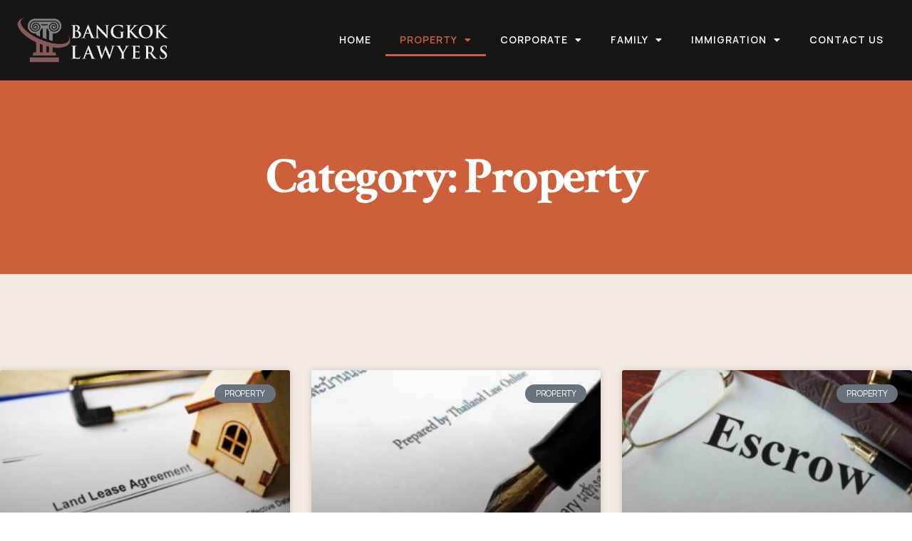

--- FILE ---
content_type: text/html; charset=UTF-8
request_url: https://bangkok-lawyers.com/category/property/
body_size: 14087
content:
<!DOCTYPE html>
<html lang="en-US" prefix="og: https://ogp.me/ns#">
<head>
	<meta charset="UTF-8">
	<meta name="viewport" content="width=device-width, initial-scale=1.0, viewport-fit=cover" />		
<!-- Search Engine Optimization by Rank Math - https://rankmath.com/ -->
<title>Property &#045; Bangkok Lawyers</title>
<meta name="robots" content="follow, index, max-snippet:-1, max-video-preview:-1, max-image-preview:large"/>
<link rel="canonical" href="https://bangkok-lawyers.com/category/property/" />
<link rel="next" href="https://bangkok-lawyers.com/category/property/page/2/" />
<meta property="og:locale" content="en_US" />
<meta property="og:type" content="article" />
<meta property="og:title" content="Property &#045; Bangkok Lawyers" />
<meta property="og:url" content="https://bangkok-lawyers.com/category/property/" />
<meta property="og:site_name" content="Bangkok Lawyers" />
<meta name="twitter:card" content="summary_large_image" />
<meta name="twitter:title" content="Property &#045; Bangkok Lawyers" />
<meta name="twitter:label1" content="Posts" />
<meta name="twitter:data1" content="11" />
<script type="application/ld+json" class="rank-math-schema">{"@context":"https://schema.org","@graph":[{"@type":"Person","@id":"https://bangkok-lawyers.com/#person","name":"Bangkok Lawyers","image":{"@type":"ImageObject","@id":"https://bangkok-lawyers.com/#logo","url":"https://bangkok-lawyers.com/wp-content/uploads/2022/02/logo-2.png","contentUrl":"https://bangkok-lawyers.com/wp-content/uploads/2022/02/logo-2.png","caption":"Bangkok Lawyers","inLanguage":"en-US","width":"2144","height":"152"}},{"@type":"WebSite","@id":"https://bangkok-lawyers.com/#website","url":"https://bangkok-lawyers.com","name":"Bangkok Lawyers","publisher":{"@id":"https://bangkok-lawyers.com/#person"},"inLanguage":"en-US"},{"@type":"BreadcrumbList","@id":"https://bangkok-lawyers.com/category/property/#breadcrumb","itemListElement":[{"@type":"ListItem","position":"1","item":{"@id":"https://bangkok-lawyers.com","name":"Home"}},{"@type":"ListItem","position":"2","item":{"@id":"https://bangkok-lawyers.com/category/property/","name":"Property"}}]},{"@type":"CollectionPage","@id":"https://bangkok-lawyers.com/category/property/#webpage","url":"https://bangkok-lawyers.com/category/property/","name":"Property &#045; Bangkok Lawyers","isPartOf":{"@id":"https://bangkok-lawyers.com/#website"},"inLanguage":"en-US","breadcrumb":{"@id":"https://bangkok-lawyers.com/category/property/#breadcrumb"}}]}</script>
<!-- /Rank Math WordPress SEO plugin -->

<link rel="alternate" type="application/rss+xml" title="Bangkok Lawyers &raquo; Feed" href="https://bangkok-lawyers.com/feed/" />
<link rel="alternate" type="application/rss+xml" title="Bangkok Lawyers &raquo; Comments Feed" href="https://bangkok-lawyers.com/comments/feed/" />
<link rel="alternate" type="application/rss+xml" title="Bangkok Lawyers &raquo; Property Category Feed" href="https://bangkok-lawyers.com/category/property/feed/" />
<style id='wp-img-auto-sizes-contain-inline-css'>
img:is([sizes=auto i],[sizes^="auto," i]){contain-intrinsic-size:3000px 1500px}
/*# sourceURL=wp-img-auto-sizes-contain-inline-css */
</style>
<style id='wp-emoji-styles-inline-css'>

	img.wp-smiley, img.emoji {
		display: inline !important;
		border: none !important;
		box-shadow: none !important;
		height: 1em !important;
		width: 1em !important;
		margin: 0 0.07em !important;
		vertical-align: -0.1em !important;
		background: none !important;
		padding: 0 !important;
	}
/*# sourceURL=wp-emoji-styles-inline-css */
</style>
<link rel='stylesheet' id='titan-adminbar-styles-css' href='https://bangkok-lawyers.com/wp-content/plugins/anti-spam/assets/css/admin-bar.css?ver=7.3.5' media='all' />
<link rel='stylesheet' id='contact-form-7-css' href='https://bangkok-lawyers.com/wp-content/plugins/contact-form-7/includes/css/styles.css?ver=6.1.4' media='all' />
<style id='contact-form-7-inline-css'>
.wpcf7 .wpcf7-recaptcha iframe {margin-bottom: 0;}.wpcf7 .wpcf7-recaptcha[data-align="center"] > div {margin: 0 auto;}.wpcf7 .wpcf7-recaptcha[data-align="right"] > div {margin: 0 0 0 auto;}
/*# sourceURL=contact-form-7-inline-css */
</style>
<link rel='stylesheet' id='wpa-css-css' href='https://bangkok-lawyers.com/wp-content/plugins/honeypot/includes/css/wpa.css?ver=2.3.04' media='all' />
<link rel='stylesheet' id='twentytwenty-style-css' href='https://bangkok-lawyers.com/wp-content/themes/twentytwenty/style.css?ver=2.2' media='all' />
<style id='twentytwenty-style-inline-css'>
.color-accent,.color-accent-hover:hover,.color-accent-hover:focus,:root .has-accent-color,.has-drop-cap:not(:focus):first-letter,.wp-block-button.is-style-outline,a { color: #e22658; }blockquote,.border-color-accent,.border-color-accent-hover:hover,.border-color-accent-hover:focus { border-color: #e22658; }button,.button,.faux-button,.wp-block-button__link,.wp-block-file .wp-block-file__button,input[type="button"],input[type="reset"],input[type="submit"],.bg-accent,.bg-accent-hover:hover,.bg-accent-hover:focus,:root .has-accent-background-color,.comment-reply-link { background-color: #e22658; }.fill-children-accent,.fill-children-accent * { fill: #e22658; }:root .has-background-color,button,.button,.faux-button,.wp-block-button__link,.wp-block-file__button,input[type="button"],input[type="reset"],input[type="submit"],.wp-block-button,.comment-reply-link,.has-background.has-primary-background-color:not(.has-text-color),.has-background.has-primary-background-color *:not(.has-text-color),.has-background.has-accent-background-color:not(.has-text-color),.has-background.has-accent-background-color *:not(.has-text-color) { color: #ffffff; }:root .has-background-background-color { background-color: #ffffff; }body,.entry-title a,:root .has-primary-color { color: #000000; }:root .has-primary-background-color { background-color: #000000; }cite,figcaption,.wp-caption-text,.post-meta,.entry-content .wp-block-archives li,.entry-content .wp-block-categories li,.entry-content .wp-block-latest-posts li,.wp-block-latest-comments__comment-date,.wp-block-latest-posts__post-date,.wp-block-embed figcaption,.wp-block-image figcaption,.wp-block-pullquote cite,.comment-metadata,.comment-respond .comment-notes,.comment-respond .logged-in-as,.pagination .dots,.entry-content hr:not(.has-background),hr.styled-separator,:root .has-secondary-color { color: #6d6d6d; }:root .has-secondary-background-color { background-color: #6d6d6d; }pre,fieldset,input,textarea,table,table *,hr { border-color: #dbdbdb; }caption,code,code,kbd,samp,.wp-block-table.is-style-stripes tbody tr:nth-child(odd),:root .has-subtle-background-background-color { background-color: #dbdbdb; }.wp-block-table.is-style-stripes { border-bottom-color: #dbdbdb; }.wp-block-latest-posts.is-grid li { border-top-color: #dbdbdb; }:root .has-subtle-background-color { color: #dbdbdb; }body:not(.overlay-header) .primary-menu > li > a,body:not(.overlay-header) .primary-menu > li > .icon,.modal-menu a,.footer-menu a, .footer-widgets a,#site-footer .wp-block-button.is-style-outline,.wp-block-pullquote:before,.singular:not(.overlay-header) .entry-header a,.archive-header a,.header-footer-group .color-accent,.header-footer-group .color-accent-hover:hover { color: #cd2653; }.social-icons a,#site-footer button:not(.toggle),#site-footer .button,#site-footer .faux-button,#site-footer .wp-block-button__link,#site-footer .wp-block-file__button,#site-footer input[type="button"],#site-footer input[type="reset"],#site-footer input[type="submit"] { background-color: #cd2653; }.header-footer-group,body:not(.overlay-header) #site-header .toggle,.menu-modal .toggle { color: #000000; }body:not(.overlay-header) .primary-menu ul { background-color: #000000; }body:not(.overlay-header) .primary-menu > li > ul:after { border-bottom-color: #000000; }body:not(.overlay-header) .primary-menu ul ul:after { border-left-color: #000000; }.site-description,body:not(.overlay-header) .toggle-inner .toggle-text,.widget .post-date,.widget .rss-date,.widget_archive li,.widget_categories li,.widget cite,.widget_pages li,.widget_meta li,.widget_nav_menu li,.powered-by-wordpress,.to-the-top,.singular .entry-header .post-meta,.singular:not(.overlay-header) .entry-header .post-meta a { color: #6d6d6d; }.header-footer-group pre,.header-footer-group fieldset,.header-footer-group input,.header-footer-group textarea,.header-footer-group table,.header-footer-group table *,.footer-nav-widgets-wrapper,#site-footer,.menu-modal nav *,.footer-widgets-outer-wrapper,.footer-top { border-color: #dcd7ca; }.header-footer-group table caption,body:not(.overlay-header) .header-inner .toggle-wrapper::before { background-color: #dcd7ca; }
/*# sourceURL=twentytwenty-style-inline-css */
</style>
<link rel='stylesheet' id='twentytwenty-print-style-css' href='https://bangkok-lawyers.com/wp-content/themes/twentytwenty/print.css?ver=2.2' media='print' />
<link rel='stylesheet' id='elementor-icons-css' href='https://bangkok-lawyers.com/wp-content/plugins/elementor/assets/lib/eicons/css/elementor-icons.min.css?ver=5.35.0' media='all' />
<link rel='stylesheet' id='elementor-frontend-css' href='https://bangkok-lawyers.com/wp-content/plugins/elementor/assets/css/frontend.min.css?ver=3.27.6' media='all' />
<link rel='stylesheet' id='elementor-post-94-css' href='https://bangkok-lawyers.com/wp-content/uploads/elementor/css/post-94.css?ver=1668941318' media='all' />
<link rel='stylesheet' id='elementor-pro-css' href='https://bangkok-lawyers.com/wp-content/plugins/elementor-pro/assets/css/frontend.min.css?ver=3.14.1' media='all' />
<link rel='stylesheet' id='elementor-post-133-css' href='https://bangkok-lawyers.com/wp-content/uploads/elementor/css/post-133.css?ver=1668941319' media='all' />
<link rel='stylesheet' id='elementor-post-124-css' href='https://bangkok-lawyers.com/wp-content/uploads/elementor/css/post-124.css?ver=1668941319' media='all' />
<link rel='stylesheet' id='elementor-post-342-css' href='https://bangkok-lawyers.com/wp-content/uploads/elementor/css/post-342.css?ver=1668963869' media='all' />
<link rel='stylesheet' id='google-fonts-1-css' href='https://fonts.googleapis.com/css?family=Crimson+Text%3A100%2C100italic%2C200%2C200italic%2C300%2C300italic%2C400%2C400italic%2C500%2C500italic%2C600%2C600italic%2C700%2C700italic%2C800%2C800italic%2C900%2C900italic%7CManrope%3A100%2C100italic%2C200%2C200italic%2C300%2C300italic%2C400%2C400italic%2C500%2C500italic%2C600%2C600italic%2C700%2C700italic%2C800%2C800italic%2C900%2C900italic&#038;display=auto&#038;ver=6.9' media='all' />
<link rel='stylesheet' id='elementor-icons-shared-0-css' href='https://bangkok-lawyers.com/wp-content/plugins/elementor/assets/lib/font-awesome/css/fontawesome.min.css?ver=5.15.3' media='all' />
<link rel='stylesheet' id='elementor-icons-fa-solid-css' href='https://bangkok-lawyers.com/wp-content/plugins/elementor/assets/lib/font-awesome/css/solid.min.css?ver=5.15.3' media='all' />
<link rel='stylesheet' id='elementor-icons-fa-brands-css' href='https://bangkok-lawyers.com/wp-content/plugins/elementor/assets/lib/font-awesome/css/brands.min.css?ver=5.15.3' media='all' />
<link rel="preconnect" href="https://fonts.gstatic.com/" crossorigin><script src="https://bangkok-lawyers.com/wp-includes/js/jquery/jquery.min.js?ver=3.7.1" id="jquery-core-js"></script>
<script src="https://bangkok-lawyers.com/wp-includes/js/jquery/jquery-migrate.min.js?ver=3.4.1" id="jquery-migrate-js"></script>
<script src="https://bangkok-lawyers.com/wp-content/themes/twentytwenty/assets/js/index.js?ver=2.2" id="twentytwenty-js-js" async></script>
<link rel="https://api.w.org/" href="https://bangkok-lawyers.com/wp-json/" /><link rel="alternate" title="JSON" type="application/json" href="https://bangkok-lawyers.com/wp-json/wp/v2/categories/2" /><link rel="EditURI" type="application/rsd+xml" title="RSD" href="https://bangkok-lawyers.com/xmlrpc.php?rsd" />
<meta name="generator" content="WordPress 6.9" />
<style>
        .wpap-loadmore-wrapper{
            display: flex;
            align-items: center;
            justify-content: center;  
            margin: 20px 0; 
        }   
        .wpap-loadmore-wrapper .wpap-loadmore-button{
            background-color: #ffffff;
            color: ;
            width: 150px;
            height: 50px;
            text-align: center;
            cursor: pointer;
            border-radius: 0px;
            display: flex;
            align-items: center;
            justify-content: center;
            ;
            box-shadow: 1px 1px 10px 0 #b4b4b4;
            
        }
        .wpap-visibility-hidden{
           display: none;
        }
            .wp-ajax-pagination-loading{
                position:fixed;
                display: block;
                top:0;
                left: 0;
                width: 100%;
                height: 100%;
                background-color: rgba(0,0,0,0.4);
                z-index:10000;
                background-image: url('https://bangkok-lawyers.com/wp-content/plugins/wp-ajax-pagination/assets/frontend/img/loader.gif');
                background-position: 50% 50%;
                background-size: 60px;
                background-repeat: no-repeat; 
            }
            </style>	<script>document.documentElement.className = document.documentElement.className.replace( 'no-js', 'js' );</script>
	<meta name="generator" content="Elementor 3.27.6; features: additional_custom_breakpoints; settings: css_print_method-external, google_font-enabled, font_display-auto">
			<style>
				.e-con.e-parent:nth-of-type(n+4):not(.e-lazyloaded):not(.e-no-lazyload),
				.e-con.e-parent:nth-of-type(n+4):not(.e-lazyloaded):not(.e-no-lazyload) * {
					background-image: none !important;
				}
				@media screen and (max-height: 1024px) {
					.e-con.e-parent:nth-of-type(n+3):not(.e-lazyloaded):not(.e-no-lazyload),
					.e-con.e-parent:nth-of-type(n+3):not(.e-lazyloaded):not(.e-no-lazyload) * {
						background-image: none !important;
					}
				}
				@media screen and (max-height: 640px) {
					.e-con.e-parent:nth-of-type(n+2):not(.e-lazyloaded):not(.e-no-lazyload),
					.e-con.e-parent:nth-of-type(n+2):not(.e-lazyloaded):not(.e-no-lazyload) * {
						background-image: none !important;
					}
				}
			</style>
			<style id="custom-background-css">
body.custom-background { background-color: #ffffff; }
</style>
	<link rel="icon" href="https://bangkok-lawyers.com/wp-content/uploads/2019/03/cropped-bangkok-lawyers-logo-32x32.png" sizes="32x32" />
<link rel="icon" href="https://bangkok-lawyers.com/wp-content/uploads/2019/03/cropped-bangkok-lawyers-logo-192x192.png" sizes="192x192" />
<link rel="apple-touch-icon" href="https://bangkok-lawyers.com/wp-content/uploads/2019/03/cropped-bangkok-lawyers-logo-180x180.png" />
<meta name="msapplication-TileImage" content="https://bangkok-lawyers.com/wp-content/uploads/2019/03/cropped-bangkok-lawyers-logo-270x270.png" />
		<style id="wp-custom-css">
			.elementor-column-gap-default>.elementor-column>.elementor-element-populated {
	padding: 0;
}

section.elementor-section:not(.elementor-inner-section) {
    padding: 100px 20px;
}

section.elementor-section.elementor-element-6417e29f:not(.elementor-inner-section), section.elementor-section.elementor-element-19dde27:not(.elementor-inner-section) {
    padding: 20px;
}

section.elementor-inner-section {
    padding: 0px;
}

.elementor-button-wrapper {
    margin-top: 30px;
}

a.elementor-button:hover, .form-btn input:hover {
    transform: scale(1.1);
}

.elementor-widget-theme-site-logo img {
    filter: brightness(0) invert(1);
}

.header-content {
    padding-right: 100px;
}

.header-form {
    background: #fff;
    padding: 50px;
    margin-bottom: -100%;
    box-shadow: 0px 20px 20px 0px rgb(0 0 0 / 5%);
    height: 100%;
		z-index: 10;
}

.header-form input:not([type=submit]), .header-form textarea {
    border: 2px solid #ccc;
    border-radius: 5px;
}

.field-cont {
    margin-bottom: 20px;
}

.form-btn input {
    width: 100%;
    text-decoration: none !important;
	    -webkit-transition: all .3s;
    -o-transition: all .3s;
    transition: all .3s;
}

.more-padding-above {
    padding-top: 250px !important;
}

.elementor-post__title a {
    font-size: 36px;
}

.elementor-post__excerpt p {
    color: #333 !important;
}

.video-cont {
    box-shadow: 0px 20px 20px 0px rgb(0 0 0 / 5%);
}

.privacy-policy {
    margin: 0;
}



@media only screen and (max-width: 1024px){
	.header-content {padding-right: 50px;}
	.elementor-nav-menu--dropdown-tablet nav.elementor-nav-menu--dropdown.elementor-nav-menu__container{position: absolute;top: 0;right: 0;width: 90%;height: auto;z-index: 11;margin: 0;box-shadow: 0px 0px 6px #000;}
	.elementor-nav-menu--dropdown-tablet .elementor-menu-toggle.elementor-active{position: absolute;top: 0;right: 0;z-index: 12;}
	.single-post-header {width: 100% !important;}
	.single-post-header > div {padding: 20px !important;text-align: center;}
	.single-post-header ul.elementor-post-info {justify-content: center;}
	.single-post-thumb-cont > div {margin: 0 !important;}
	.single-post-thumb {margin-top: 50px;padding: 20px;}
	.single-post-thumb > div {margin: 0!important;width: 100% !important;}
	.single-post-thumb img {width: 70% !important;}
}


@media only screen and (max-width: 767px){
	.header-content {padding-right: 0px;}
	.header-form {margin-bottom: -250px;}
	.elementor.elementor-124.elementor-location-footer .elementor-nav-menu--dropdown {background: transparent;}
	.elementor.elementor-124.elementor-location-footer .elementor-nav-menu--dropdown ul {display: flex;flex-direction: row;justify-content: center;}
	.elementor.elementor-124.elementor-location-footer .elementor-nav-menu--dropdown a {color: #fff;padding: 5px 10px;font-size: 14px !important;}
	.elementor.elementor-124.elementor-location-footer a.elementor-item.elementor-item-active {background-color: transparent;color: #CD5F3A;}
	.cc-block {display:none;}
	.post-content {width: 100% !important;}
	.single-post-thumb img {width: 90% !important;}
	.single-post-content {margin-top: 0 !important;padding-top: 50px !important;}
}		</style>
		</head>
<body data-rsssl=1 class="archive category category-property category-2 custom-background wp-custom-logo wp-embed-responsive wp-theme-twentytwenty has-no-pagination showing-comments show-avatars footer-top-hidden reduced-spacing elementor-default elementor-template-full-width elementor-kit-94 elementor-page-342">
<a class="skip-link screen-reader-text" href="#site-content">Skip to the content</a>		<div data-elementor-type="header" data-elementor-id="133" class="elementor elementor-133 elementor-location-header" data-elementor-post-type="elementor_library">
					<div class="elementor-section-wrap">
								<section class="elementor-section elementor-top-section elementor-element elementor-element-6417e29f elementor-section-full_width elementor-section-height-default elementor-section-height-default" data-id="6417e29f" data-element_type="section" data-settings="{&quot;background_background&quot;:&quot;classic&quot;}">
						<div class="elementor-container elementor-column-gap-default">
					<div class="elementor-column elementor-col-100 elementor-top-column elementor-element elementor-element-3a088291" data-id="3a088291" data-element_type="column">
			<div class="elementor-widget-wrap elementor-element-populated">
						<section class="elementor-section elementor-inner-section elementor-element elementor-element-1ae1ca32 elementor-section-boxed elementor-section-height-default elementor-section-height-default" data-id="1ae1ca32" data-element_type="section">
						<div class="elementor-container elementor-column-gap-default">
					<div class="elementor-column elementor-col-50 elementor-inner-column elementor-element elementor-element-4e044644" data-id="4e044644" data-element_type="column">
			<div class="elementor-widget-wrap elementor-element-populated">
						<div class="elementor-element elementor-element-6cf69ff elementor-widget elementor-widget-image" data-id="6cf69ff" data-element_type="widget" data-widget_type="image.default">
				<div class="elementor-widget-container">
																<a href="https://bangkok-lawyers.com/">
							<img fetchpriority="high" width="400" height="131" src="https://bangkok-lawyers.com/wp-content/uploads/2019/03/bangkok-lawyers-logo.png" class="attachment-large size-large wp-image-50" alt="Bangkok Lawyers" srcset="https://bangkok-lawyers.com/wp-content/uploads/2019/03/bangkok-lawyers-logo.png 400w, https://bangkok-lawyers.com/wp-content/uploads/2019/03/bangkok-lawyers-logo-300x98.png 300w" sizes="(max-width: 400px) 100vw, 400px" />								</a>
															</div>
				</div>
					</div>
		</div>
				<div class="elementor-column elementor-col-50 elementor-inner-column elementor-element elementor-element-241ed6b2" data-id="241ed6b2" data-element_type="column">
			<div class="elementor-widget-wrap elementor-element-populated">
						<div class="elementor-element elementor-element-6b5623e0 elementor-nav-menu__align-right elementor-nav-menu--dropdown-tablet elementor-nav-menu__text-align-aside elementor-nav-menu--toggle elementor-nav-menu--burger elementor-widget elementor-widget-nav-menu" data-id="6b5623e0" data-element_type="widget" data-settings="{&quot;layout&quot;:&quot;horizontal&quot;,&quot;submenu_icon&quot;:{&quot;value&quot;:&quot;&lt;i class=\&quot;fas fa-caret-down\&quot;&gt;&lt;\/i&gt;&quot;,&quot;library&quot;:&quot;fa-solid&quot;},&quot;toggle&quot;:&quot;burger&quot;}" data-widget_type="nav-menu.default">
				<div class="elementor-widget-container">
								<nav class="elementor-nav-menu--main elementor-nav-menu__container elementor-nav-menu--layout-horizontal e--pointer-underline e--animation-fade">
				<ul id="menu-1-6b5623e0" class="elementor-nav-menu"><li class="menu-item menu-item-type-custom menu-item-object-custom menu-item-home menu-item-53"><a href="https://bangkok-lawyers.com/" class="elementor-item">Home</a></li>
<li class="menu-item menu-item-type-taxonomy menu-item-object-category current-menu-item menu-item-has-children menu-item-55"><a href="https://bangkok-lawyers.com/category/property/" aria-current="page" class="elementor-item elementor-item-active">Property</a>
<ul class="sub-menu elementor-nav-menu--dropdown">
	<li class="menu-item menu-item-type-post_type menu-item-object-post menu-item-515"><a href="https://bangkok-lawyers.com/due-diligence-in-thailand/" class="elementor-sub-item">Due Diligence</a></li>
	<li class="menu-item menu-item-type-post_type menu-item-object-post menu-item-520"><a href="https://bangkok-lawyers.com/thailand-last-will-and-testament/" class="elementor-sub-item">Last Will and Testament</a></li>
	<li class="menu-item menu-item-type-post_type menu-item-object-post menu-item-545"><a href="https://bangkok-lawyers.com/property-title-transfer-in-thailand/" class="elementor-sub-item">Property Title Transfer</a></li>
	<li class="menu-item menu-item-type-post_type menu-item-object-post menu-item-589"><a href="https://bangkok-lawyers.com/contract-review-in-thailand/" class="elementor-sub-item">Contract Review in Thailand</a></li>
	<li class="menu-item menu-item-type-post_type menu-item-object-post menu-item-590"><a href="https://bangkok-lawyers.com/title-search-in-thailand/" class="elementor-sub-item">Title Search in Thailand</a></li>
</ul>
</li>
<li class="menu-item menu-item-type-taxonomy menu-item-object-category menu-item-has-children menu-item-56"><a href="https://bangkok-lawyers.com/category/corporate/" class="elementor-item">Corporate</a>
<ul class="sub-menu elementor-nav-menu--dropdown">
	<li class="menu-item menu-item-type-post_type menu-item-object-post menu-item-521"><a href="https://bangkok-lawyers.com/us-thai-treaty-of-amity/" class="elementor-sub-item">US-Thai Treaty of Amity</a></li>
	<li class="menu-item menu-item-type-post_type menu-item-object-post menu-item-516"><a href="https://bangkok-lawyers.com/establishing-your-business-in-thailand/" class="elementor-sub-item">Company Registration</a></li>
	<li class="menu-item menu-item-type-post_type menu-item-object-post menu-item-518"><a href="https://bangkok-lawyers.com/representative-office-in-thailand/" class="elementor-sub-item">Representative Office</a></li>
	<li class="menu-item menu-item-type-post_type menu-item-object-post menu-item-560"><a href="https://bangkok-lawyers.com/thailand-board-of-investment/" class="elementor-sub-item">Thailand Board of Investment</a></li>
</ul>
</li>
<li class="menu-item menu-item-type-taxonomy menu-item-object-category menu-item-has-children menu-item-57"><a href="https://bangkok-lawyers.com/category/family/" class="elementor-item">Family</a>
<ul class="sub-menu elementor-nav-menu--dropdown">
	<li class="menu-item menu-item-type-post_type menu-item-object-post menu-item-519"><a href="https://bangkok-lawyers.com/thai-prenuptial-agreement/" class="elementor-sub-item">Prenuptial Agreement</a></li>
	<li class="menu-item menu-item-type-post_type menu-item-object-post menu-item-517"><a href="https://bangkok-lawyers.com/marriage-in-thailand/" class="elementor-sub-item">Marriage in Thailand</a></li>
	<li class="menu-item menu-item-type-post_type menu-item-object-post menu-item-514"><a href="https://bangkok-lawyers.com/divorce-in-thailand/" class="elementor-sub-item">Divorce in Thailand</a></li>
</ul>
</li>
<li class="menu-item menu-item-type-taxonomy menu-item-object-category menu-item-has-children menu-item-578"><a href="https://bangkok-lawyers.com/category/immigration/" class="elementor-item">Immigration</a>
<ul class="sub-menu elementor-nav-menu--dropdown">
	<li class="menu-item menu-item-type-post_type menu-item-object-post menu-item-579"><a href="https://bangkok-lawyers.com/thai-retirement-visa/" class="elementor-sub-item">Thai Retirement Visa</a></li>
	<li class="menu-item menu-item-type-post_type menu-item-object-post menu-item-580"><a href="https://bangkok-lawyers.com/marriage-visa-in-thailand/" class="elementor-sub-item">Marriage Visa in Thailand</a></li>
	<li class="menu-item menu-item-type-post_type menu-item-object-post menu-item-581"><a href="https://bangkok-lawyers.com/thailand-long-term-resident-visa/" class="elementor-sub-item">Thailand Long-Term Resident Visa</a></li>
</ul>
</li>
<li class="menu-item menu-item-type-post_type menu-item-object-page menu-item-61"><a href="https://bangkok-lawyers.com/contact-us/" class="elementor-item">Contact Us</a></li>
</ul>			</nav>
					<div class="elementor-menu-toggle" role="button" tabindex="0" aria-label="Menu Toggle" aria-expanded="false">
			<i aria-hidden="true" role="presentation" class="elementor-menu-toggle__icon--open eicon-menu-bar"></i><i aria-hidden="true" role="presentation" class="elementor-menu-toggle__icon--close eicon-close"></i>			<span class="elementor-screen-only">Menu</span>
		</div>
					<nav class="elementor-nav-menu--dropdown elementor-nav-menu__container" aria-hidden="true">
				<ul id="menu-2-6b5623e0" class="elementor-nav-menu"><li class="menu-item menu-item-type-custom menu-item-object-custom menu-item-home menu-item-53"><a href="https://bangkok-lawyers.com/" class="elementor-item" tabindex="-1">Home</a></li>
<li class="menu-item menu-item-type-taxonomy menu-item-object-category current-menu-item menu-item-has-children menu-item-55"><a href="https://bangkok-lawyers.com/category/property/" aria-current="page" class="elementor-item elementor-item-active" tabindex="-1">Property</a>
<ul class="sub-menu elementor-nav-menu--dropdown">
	<li class="menu-item menu-item-type-post_type menu-item-object-post menu-item-515"><a href="https://bangkok-lawyers.com/due-diligence-in-thailand/" class="elementor-sub-item" tabindex="-1">Due Diligence</a></li>
	<li class="menu-item menu-item-type-post_type menu-item-object-post menu-item-520"><a href="https://bangkok-lawyers.com/thailand-last-will-and-testament/" class="elementor-sub-item" tabindex="-1">Last Will and Testament</a></li>
	<li class="menu-item menu-item-type-post_type menu-item-object-post menu-item-545"><a href="https://bangkok-lawyers.com/property-title-transfer-in-thailand/" class="elementor-sub-item" tabindex="-1">Property Title Transfer</a></li>
	<li class="menu-item menu-item-type-post_type menu-item-object-post menu-item-589"><a href="https://bangkok-lawyers.com/contract-review-in-thailand/" class="elementor-sub-item" tabindex="-1">Contract Review in Thailand</a></li>
	<li class="menu-item menu-item-type-post_type menu-item-object-post menu-item-590"><a href="https://bangkok-lawyers.com/title-search-in-thailand/" class="elementor-sub-item" tabindex="-1">Title Search in Thailand</a></li>
</ul>
</li>
<li class="menu-item menu-item-type-taxonomy menu-item-object-category menu-item-has-children menu-item-56"><a href="https://bangkok-lawyers.com/category/corporate/" class="elementor-item" tabindex="-1">Corporate</a>
<ul class="sub-menu elementor-nav-menu--dropdown">
	<li class="menu-item menu-item-type-post_type menu-item-object-post menu-item-521"><a href="https://bangkok-lawyers.com/us-thai-treaty-of-amity/" class="elementor-sub-item" tabindex="-1">US-Thai Treaty of Amity</a></li>
	<li class="menu-item menu-item-type-post_type menu-item-object-post menu-item-516"><a href="https://bangkok-lawyers.com/establishing-your-business-in-thailand/" class="elementor-sub-item" tabindex="-1">Company Registration</a></li>
	<li class="menu-item menu-item-type-post_type menu-item-object-post menu-item-518"><a href="https://bangkok-lawyers.com/representative-office-in-thailand/" class="elementor-sub-item" tabindex="-1">Representative Office</a></li>
	<li class="menu-item menu-item-type-post_type menu-item-object-post menu-item-560"><a href="https://bangkok-lawyers.com/thailand-board-of-investment/" class="elementor-sub-item" tabindex="-1">Thailand Board of Investment</a></li>
</ul>
</li>
<li class="menu-item menu-item-type-taxonomy menu-item-object-category menu-item-has-children menu-item-57"><a href="https://bangkok-lawyers.com/category/family/" class="elementor-item" tabindex="-1">Family</a>
<ul class="sub-menu elementor-nav-menu--dropdown">
	<li class="menu-item menu-item-type-post_type menu-item-object-post menu-item-519"><a href="https://bangkok-lawyers.com/thai-prenuptial-agreement/" class="elementor-sub-item" tabindex="-1">Prenuptial Agreement</a></li>
	<li class="menu-item menu-item-type-post_type menu-item-object-post menu-item-517"><a href="https://bangkok-lawyers.com/marriage-in-thailand/" class="elementor-sub-item" tabindex="-1">Marriage in Thailand</a></li>
	<li class="menu-item menu-item-type-post_type menu-item-object-post menu-item-514"><a href="https://bangkok-lawyers.com/divorce-in-thailand/" class="elementor-sub-item" tabindex="-1">Divorce in Thailand</a></li>
</ul>
</li>
<li class="menu-item menu-item-type-taxonomy menu-item-object-category menu-item-has-children menu-item-578"><a href="https://bangkok-lawyers.com/category/immigration/" class="elementor-item" tabindex="-1">Immigration</a>
<ul class="sub-menu elementor-nav-menu--dropdown">
	<li class="menu-item menu-item-type-post_type menu-item-object-post menu-item-579"><a href="https://bangkok-lawyers.com/thai-retirement-visa/" class="elementor-sub-item" tabindex="-1">Thai Retirement Visa</a></li>
	<li class="menu-item menu-item-type-post_type menu-item-object-post menu-item-580"><a href="https://bangkok-lawyers.com/marriage-visa-in-thailand/" class="elementor-sub-item" tabindex="-1">Marriage Visa in Thailand</a></li>
	<li class="menu-item menu-item-type-post_type menu-item-object-post menu-item-581"><a href="https://bangkok-lawyers.com/thailand-long-term-resident-visa/" class="elementor-sub-item" tabindex="-1">Thailand Long-Term Resident Visa</a></li>
</ul>
</li>
<li class="menu-item menu-item-type-post_type menu-item-object-page menu-item-61"><a href="https://bangkok-lawyers.com/contact-us/" class="elementor-item" tabindex="-1">Contact Us</a></li>
</ul>			</nav>
						</div>
				</div>
					</div>
		</div>
					</div>
		</section>
					</div>
		</div>
					</div>
		</section>
							</div>
				</div>
				<div data-elementor-type="archive" data-elementor-id="342" class="elementor elementor-342 elementor-location-archive" data-elementor-post-type="elementor_library">
					<div class="elementor-section-wrap">
								<section class="elementor-section elementor-top-section elementor-element elementor-element-62b0556 elementor-section-full_width elementor-section-height-default elementor-section-height-default" data-id="62b0556" data-element_type="section" data-settings="{&quot;background_background&quot;:&quot;classic&quot;}">
						<div class="elementor-container elementor-column-gap-default">
					<div class="elementor-column elementor-col-100 elementor-top-column elementor-element elementor-element-23417c8" data-id="23417c8" data-element_type="column">
			<div class="elementor-widget-wrap elementor-element-populated">
						<section class="elementor-section elementor-inner-section elementor-element elementor-element-6c35005 elementor-section-boxed elementor-section-height-default elementor-section-height-default" data-id="6c35005" data-element_type="section">
						<div class="elementor-container elementor-column-gap-default">
					<div class="elementor-column elementor-col-100 elementor-inner-column elementor-element elementor-element-983151a" data-id="983151a" data-element_type="column">
			<div class="elementor-widget-wrap elementor-element-populated">
						<div class="elementor-element elementor-element-8429147 elementor-widget elementor-widget-theme-archive-title elementor-page-title elementor-widget-heading" data-id="8429147" data-element_type="widget" data-widget_type="theme-archive-title.default">
				<div class="elementor-widget-container">
					<h1 class="elementor-heading-title elementor-size-default">Category: Property</h1>				</div>
				</div>
					</div>
		</div>
					</div>
		</section>
					</div>
		</div>
					</div>
		</section>
				<section class="elementor-section elementor-top-section elementor-element elementor-element-2e82c44c elementor-section-boxed elementor-section-height-default elementor-section-height-default" data-id="2e82c44c" data-element_type="section" data-settings="{&quot;background_background&quot;:&quot;classic&quot;}">
						<div class="elementor-container elementor-column-gap-default">
					<div class="elementor-column elementor-col-100 elementor-top-column elementor-element elementor-element-a2c8a8e" data-id="a2c8a8e" data-element_type="column">
			<div class="elementor-widget-wrap elementor-element-populated">
						<div class="elementor-element elementor-element-3a5791bc elementor-grid-3 elementor-grid-tablet-2 elementor-grid-mobile-1 elementor-posts--thumbnail-top elementor-card-shadow-yes elementor-posts__hover-gradient elementor-widget elementor-widget-archive-posts" data-id="3a5791bc" data-element_type="widget" data-settings="{&quot;archive_cards_columns&quot;:&quot;3&quot;,&quot;archive_cards_columns_tablet&quot;:&quot;2&quot;,&quot;archive_cards_columns_mobile&quot;:&quot;1&quot;,&quot;archive_cards_row_gap&quot;:{&quot;unit&quot;:&quot;px&quot;,&quot;size&quot;:35,&quot;sizes&quot;:[]},&quot;archive_cards_row_gap_tablet&quot;:{&quot;unit&quot;:&quot;px&quot;,&quot;size&quot;:&quot;&quot;,&quot;sizes&quot;:[]},&quot;archive_cards_row_gap_mobile&quot;:{&quot;unit&quot;:&quot;px&quot;,&quot;size&quot;:&quot;&quot;,&quot;sizes&quot;:[]},&quot;pagination_type&quot;:&quot;numbers&quot;}" data-widget_type="archive-posts.archive_cards">
				<div class="elementor-widget-container">
							<div class="elementor-posts-container elementor-posts elementor-posts--skin-cards elementor-grid">
				<article class="elementor-post elementor-grid-item post-659 post type-post status-publish format-standard has-post-thumbnail hentry category-property tag-leasehold-in-thailand tag-property tag-property-in-thailand tag-property-leasehold tag-property-leasehold-in-thailand tag-thailand">
			<div class="elementor-post__card">
				<a class="elementor-post__thumbnail__link" href="https://bangkok-lawyers.com/property-leasehold-in-thailand/" ><div class="elementor-post__thumbnail"><img width="300" height="225" src="https://bangkok-lawyers.com/wp-content/uploads/2025/06/Leasehold_Property_Banner-300x225.jpg" class="attachment-medium size-medium wp-image-660" alt="Property Leasehold in Thailand" decoding="async" srcset="https://bangkok-lawyers.com/wp-content/uploads/2025/06/Leasehold_Property_Banner-300x225.jpg 300w, https://bangkok-lawyers.com/wp-content/uploads/2025/06/Leasehold_Property_Banner-768x576.jpg 768w, https://bangkok-lawyers.com/wp-content/uploads/2025/06/Leasehold_Property_Banner.jpg 973w" sizes="(max-width: 300px) 100vw, 300px" /></div></a>
				<div class="elementor-post__badge">Property</div>
				<div class="elementor-post__text">
				<h3 class="elementor-post__title">
			<a href="https://bangkok-lawyers.com/property-leasehold-in-thailand/" >
				Property Leasehold in Thailand			</a>
		</h3>
				<div class="elementor-post__excerpt">
			<p>Property Leasehold in Thailand. In Thailand, property leasehold is a statutorily recognized right governed by the Civil and Commercial Code (CCC) and regulated by the</p>
		</div>
		
		<a class="elementor-post__read-more" href="https://bangkok-lawyers.com/property-leasehold-in-thailand/" aria-label="Read more about Property Leasehold in Thailand" >
			Read More »		</a>

				</div>
					</div>
		</article>
				<article class="elementor-post elementor-grid-item post-634 post type-post status-publish format-standard has-post-thumbnail hentry category-property">
			<div class="elementor-post__card">
				<a class="elementor-post__thumbnail__link" href="https://bangkok-lawyers.com/usufruct-in-thailand/" ><div class="elementor-post__thumbnail"><img width="300" height="166" src="https://bangkok-lawyers.com/wp-content/uploads/2024/12/real_usufruct-300x166.webp" class="attachment-medium size-medium wp-image-635" alt="Usufruct in Thailand" decoding="async" srcset="https://bangkok-lawyers.com/wp-content/uploads/2024/12/real_usufruct-300x166.webp 300w, https://bangkok-lawyers.com/wp-content/uploads/2024/12/real_usufruct.webp 655w" sizes="(max-width: 300px) 100vw, 300px" /></div></a>
				<div class="elementor-post__badge">Property</div>
				<div class="elementor-post__text">
				<h3 class="elementor-post__title">
			<a href="https://bangkok-lawyers.com/usufruct-in-thailand/" >
				Usufruct in Thailand			</a>
		</h3>
				<div class="elementor-post__excerpt">
			<p>Usufruct in Thailand. A usufruct is a legal arrangement in Thailand that allows an individual (usufructuary) to use and derive benefits from another person’s land</p>
		</div>
		
		<a class="elementor-post__read-more" href="https://bangkok-lawyers.com/usufruct-in-thailand/" aria-label="Read more about Usufruct in Thailand" >
			Read More »		</a>

				</div>
					</div>
		</article>
				<article class="elementor-post elementor-grid-item post-621 post type-post status-publish format-standard has-post-thumbnail hentry category-property">
			<div class="elementor-post__card">
				<a class="elementor-post__thumbnail__link" href="https://bangkok-lawyers.com/escrow-accounts-in-thailand/" ><div class="elementor-post__thumbnail"><img loading="lazy" width="300" height="200" src="https://bangkok-lawyers.com/wp-content/uploads/2024/10/what-is-escrow-300x200.jpg" class="attachment-medium size-medium wp-image-622" alt="Escrow Accounts in Thailand" decoding="async" srcset="https://bangkok-lawyers.com/wp-content/uploads/2024/10/what-is-escrow-300x200.jpg 300w, https://bangkok-lawyers.com/wp-content/uploads/2024/10/what-is-escrow-768x513.jpg 768w, https://bangkok-lawyers.com/wp-content/uploads/2024/10/what-is-escrow.jpg 950w" sizes="(max-width: 300px) 100vw, 300px" /></div></a>
				<div class="elementor-post__badge">Property</div>
				<div class="elementor-post__text">
				<h3 class="elementor-post__title">
			<a href="https://bangkok-lawyers.com/escrow-accounts-in-thailand/" >
				Escrow Accounts in Thailand			</a>
		</h3>
				<div class="elementor-post__excerpt">
			<p>Escrow accounts in Thailand is a secure financial tool used in real estate transactions, mergers, and other significant business dealings. This account is managed by</p>
		</div>
		
		<a class="elementor-post__read-more" href="https://bangkok-lawyers.com/escrow-accounts-in-thailand/" aria-label="Read more about Escrow Accounts in Thailand" >
			Read More »		</a>

				</div>
					</div>
		</article>
				<article class="elementor-post elementor-grid-item post-613 post type-post status-publish format-standard has-post-thumbnail hentry category-property">
			<div class="elementor-post__card">
				<a class="elementor-post__thumbnail__link" href="https://bangkok-lawyers.com/property-taxes-in-thailand/" ><div class="elementor-post__thumbnail"><img loading="lazy" width="300" height="150" src="https://bangkok-lawyers.com/wp-content/uploads/2024/08/960x0-300x150.webp" class="attachment-medium size-medium wp-image-614" alt="Property taxes in Thailand" decoding="async" srcset="https://bangkok-lawyers.com/wp-content/uploads/2024/08/960x0-300x150.webp 300w, https://bangkok-lawyers.com/wp-content/uploads/2024/08/960x0-768x384.webp 768w, https://bangkok-lawyers.com/wp-content/uploads/2024/08/960x0.webp 958w" sizes="(max-width: 300px) 100vw, 300px" /></div></a>
				<div class="elementor-post__badge">Property</div>
				<div class="elementor-post__text">
				<h3 class="elementor-post__title">
			<a href="https://bangkok-lawyers.com/property-taxes-in-thailand/" >
				Property Taxes in Thailand			</a>
		</h3>
				<div class="elementor-post__excerpt">
			<p>Property taxes in Thailand are a significant consideration for both local and foreign property owners. The tax landscape in Thailand has undergone changes in recent</p>
		</div>
		
		<a class="elementor-post__read-more" href="https://bangkok-lawyers.com/property-taxes-in-thailand/" aria-label="Read more about Property Taxes in Thailand" >
			Read More »		</a>

				</div>
					</div>
		</article>
				<article class="elementor-post elementor-grid-item post-586 post type-post status-publish format-standard has-post-thumbnail hentry category-property">
			<div class="elementor-post__card">
				<a class="elementor-post__thumbnail__link" href="https://bangkok-lawyers.com/contract-review-in-thailand/" ><div class="elementor-post__thumbnail"><img loading="lazy" width="300" height="200" src="https://bangkok-lawyers.com/wp-content/uploads/2024/02/contract-review-in-thailand-800x533-1-300x200.jpg" class="attachment-medium size-medium wp-image-587" alt="Contract Review in Thailand" decoding="async" srcset="https://bangkok-lawyers.com/wp-content/uploads/2024/02/contract-review-in-thailand-800x533-1-300x200.jpg 300w, https://bangkok-lawyers.com/wp-content/uploads/2024/02/contract-review-in-thailand-800x533-1-768x512.jpg 768w, https://bangkok-lawyers.com/wp-content/uploads/2024/02/contract-review-in-thailand-800x533-1.jpg 800w" sizes="(max-width: 300px) 100vw, 300px" /></div></a>
				<div class="elementor-post__badge">Property</div>
				<div class="elementor-post__text">
				<h3 class="elementor-post__title">
			<a href="https://bangkok-lawyers.com/contract-review-in-thailand/" >
				Contract Review in Thailand			</a>
		</h3>
				<div class="elementor-post__excerpt">
			<p>Contract Review in Thailand. Contracts are essential for creating and upholding commercial collaborations, as they provide a framework for establishing expectations, responsibilities, and legal responsibilities.</p>
		</div>
		
		<a class="elementor-post__read-more" href="https://bangkok-lawyers.com/contract-review-in-thailand/" aria-label="Read more about Contract Review in Thailand" >
			Read More »		</a>

				</div>
					</div>
		</article>
				<article class="elementor-post elementor-grid-item post-583 post type-post status-publish format-standard has-post-thumbnail hentry category-property">
			<div class="elementor-post__card">
				<a class="elementor-post__thumbnail__link" href="https://bangkok-lawyers.com/title-search-in-thailand/" ><div class="elementor-post__thumbnail"><img loading="lazy" width="300" height="169" src="https://bangkok-lawyers.com/wp-content/uploads/2024/02/property-title-search-300x169.jpg" class="attachment-medium size-medium wp-image-584" alt="Title Search in Thailand" decoding="async" srcset="https://bangkok-lawyers.com/wp-content/uploads/2024/02/property-title-search-300x169.jpg 300w, https://bangkok-lawyers.com/wp-content/uploads/2024/02/property-title-search-768x432.jpg 768w, https://bangkok-lawyers.com/wp-content/uploads/2024/02/property-title-search.jpg 1024w" sizes="(max-width: 300px) 100vw, 300px" /></div></a>
				<div class="elementor-post__badge">Property</div>
				<div class="elementor-post__text">
				<h3 class="elementor-post__title">
			<a href="https://bangkok-lawyers.com/title-search-in-thailand/" >
				Title Search in Thailand			</a>
		</h3>
				<div class="elementor-post__excerpt">
			<p>Title Search in Thailand. Real estate investment is essential, so property ownership legitimacy is vital. A thorough title search plays a role in Thailand&#8217;s real</p>
		</div>
		
		<a class="elementor-post__read-more" href="https://bangkok-lawyers.com/title-search-in-thailand/" aria-label="Read more about Title Search in Thailand" >
			Read More »		</a>

				</div>
					</div>
		</article>
				<article class="elementor-post elementor-grid-item post-547 post type-post status-publish format-standard has-post-thumbnail hentry category-property">
			<div class="elementor-post__card">
				<a class="elementor-post__thumbnail__link" href="https://bangkok-lawyers.com/property-market-trends-in-thailand/" ><div class="elementor-post__thumbnail"><img loading="lazy" width="300" height="150" src="https://bangkok-lawyers.com/wp-content/uploads/2023/05/960x0-300x150.webp" class="attachment-medium size-medium wp-image-554" alt="Property Market Trends in Thailand" decoding="async" srcset="https://bangkok-lawyers.com/wp-content/uploads/2023/05/960x0-300x150.webp 300w, https://bangkok-lawyers.com/wp-content/uploads/2023/05/960x0-768x384.webp 768w, https://bangkok-lawyers.com/wp-content/uploads/2023/05/960x0.webp 958w" sizes="(max-width: 300px) 100vw, 300px" /></div></a>
				<div class="elementor-post__badge">Property</div>
				<div class="elementor-post__text">
				<h3 class="elementor-post__title">
			<a href="https://bangkok-lawyers.com/property-market-trends-in-thailand/" >
				Property Market Trends in Thailand			</a>
		</h3>
				<div class="elementor-post__excerpt">
			<p>The property market in Thailand has experienced significant growth and transformation over the years, attracting both local and international investors. As one of Southeast Asia’s</p>
		</div>
		
		<a class="elementor-post__read-more" href="https://bangkok-lawyers.com/property-market-trends-in-thailand/" aria-label="Read more about Property Market Trends in Thailand" >
			Read More »		</a>

				</div>
					</div>
		</article>
				<article class="elementor-post elementor-grid-item post-540 post type-post status-publish format-standard has-post-thumbnail hentry category-property tag-property tag-thailand">
			<div class="elementor-post__card">
				<a class="elementor-post__thumbnail__link" href="https://bangkok-lawyers.com/property-title-transfer-in-thailand/" ><div class="elementor-post__thumbnail"><img loading="lazy" width="300" height="252" src="https://bangkok-lawyers.com/wp-content/uploads/2023/05/r-architecture-MAnVoJlQUvg-unsplash-300x252.jpg" class="attachment-medium size-medium wp-image-541" alt="" decoding="async" srcset="https://bangkok-lawyers.com/wp-content/uploads/2023/05/r-architecture-MAnVoJlQUvg-unsplash-300x252.jpg 300w, https://bangkok-lawyers.com/wp-content/uploads/2023/05/r-architecture-MAnVoJlQUvg-unsplash.jpg 640w" sizes="(max-width: 300px) 100vw, 300px" /></div></a>
				<div class="elementor-post__badge">Property</div>
				<div class="elementor-post__text">
				<h3 class="elementor-post__title">
			<a href="https://bangkok-lawyers.com/property-title-transfer-in-thailand/" >
				Property Title Transfer in Thailand			</a>
		</h3>
				<div class="elementor-post__excerpt">
			<p>The Land Code of Thailand and the rules established by the Department of Lands control the transfer of property titles in Thailand. To ensure a</p>
		</div>
		
		<a class="elementor-post__read-more" href="https://bangkok-lawyers.com/property-title-transfer-in-thailand/" aria-label="Read more about Property Title Transfer in Thailand" >
			Read More »		</a>

				</div>
					</div>
		</article>
				<article class="elementor-post elementor-grid-item post-508 post type-post status-publish format-standard has-post-thumbnail hentry category-property">
			<div class="elementor-post__card">
				<a class="elementor-post__thumbnail__link" href="https://bangkok-lawyers.com/due-diligence-in-thailand/" ><div class="elementor-post__thumbnail"><img loading="lazy" width="300" height="180" src="https://bangkok-lawyers.com/wp-content/uploads/2022/09/property-due-diligence-in-thailand-300x180.jpg" class="attachment-medium size-medium wp-image-509" alt="Due Diligence in Thailand" decoding="async" srcset="https://bangkok-lawyers.com/wp-content/uploads/2022/09/property-due-diligence-in-thailand-300x180.jpg 300w, https://bangkok-lawyers.com/wp-content/uploads/2022/09/property-due-diligence-in-thailand-768x461.jpg 768w, https://bangkok-lawyers.com/wp-content/uploads/2022/09/property-due-diligence-in-thailand.jpg 800w" sizes="(max-width: 300px) 100vw, 300px" /></div></a>
				<div class="elementor-post__badge">Property</div>
				<div class="elementor-post__text">
				<h3 class="elementor-post__title">
			<a href="https://bangkok-lawyers.com/due-diligence-in-thailand/" >
				Due Diligence in Thailand			</a>
		</h3>
				<div class="elementor-post__excerpt">
			<p>Due diligence is an important part of buying a property in Thailand. Before you purchase a property, it is important to check if there is</p>
		</div>
		
		<a class="elementor-post__read-more" href="https://bangkok-lawyers.com/due-diligence-in-thailand/" aria-label="Read more about Due Diligence in Thailand" >
			Read More »		</a>

				</div>
					</div>
		</article>
				<article class="elementor-post elementor-grid-item post-21 post type-post status-publish format-standard has-post-thumbnail hentry category-property">
			<div class="elementor-post__card">
				<a class="elementor-post__thumbnail__link" href="https://bangkok-lawyers.com/thailand-last-will-and-testament/" ><div class="elementor-post__thumbnail"><img loading="lazy" width="300" height="157" src="https://bangkok-lawyers.com/wp-content/uploads/2019/03/thailand-last-will-and-testament-300x157.jpg" class="attachment-medium size-medium wp-image-23" alt="Thailand Last Will and Testament" decoding="async" srcset="https://bangkok-lawyers.com/wp-content/uploads/2019/03/thailand-last-will-and-testament-300x157.jpg 300w, https://bangkok-lawyers.com/wp-content/uploads/2019/03/thailand-last-will-and-testament.jpg 600w" sizes="(max-width: 300px) 100vw, 300px" /></div></a>
				<div class="elementor-post__badge">Property</div>
				<div class="elementor-post__text">
				<h3 class="elementor-post__title">
			<a href="https://bangkok-lawyers.com/thailand-last-will-and-testament/" >
				Thailand Last Will and Testament			</a>
		</h3>
				<div class="elementor-post__excerpt">
			<p>Forms of Will Holographic Document – this is a form of  Thai Will wherein the testator (the one who is drafting the Thai Will) write</p>
		</div>
		
		<a class="elementor-post__read-more" href="https://bangkok-lawyers.com/thailand-last-will-and-testament/" aria-label="Read more about Thailand Last Will and Testament" >
			Read More »		</a>

				</div>
					</div>
		</article>
				</div>
		
				<div class="e-load-more-anchor" data-page="1" data-max-page="2" data-next-page="https://bangkok-lawyers.com/category/property/page/2/"></div>
				<nav class="elementor-pagination" aria-label="Pagination">
			<span aria-current="page" class="page-numbers current"><span class="elementor-screen-only">Page</span>1</span>
<a class="page-numbers" href="https://bangkok-lawyers.com/category/property/page/2/"><span class="elementor-screen-only">Page</span>2</a>		</nav>
						</div>
				</div>
					</div>
		</div>
					</div>
		</section>
							</div>
				</div>
				<div data-elementor-type="footer" data-elementor-id="124" class="elementor elementor-124 elementor-location-footer" data-elementor-post-type="elementor_library">
					<div class="elementor-section-wrap">
								<section class="elementor-section elementor-top-section elementor-element elementor-element-19dde27 elementor-section-full_width elementor-section-height-default elementor-section-height-default" data-id="19dde27" data-element_type="section" data-settings="{&quot;background_background&quot;:&quot;classic&quot;}">
						<div class="elementor-container elementor-column-gap-default">
					<div class="elementor-column elementor-col-100 elementor-top-column elementor-element elementor-element-6e2d89c" data-id="6e2d89c" data-element_type="column">
			<div class="elementor-widget-wrap elementor-element-populated">
						<section class="elementor-section elementor-inner-section elementor-element elementor-element-b7f52f8 elementor-section-boxed elementor-section-height-default elementor-section-height-default" data-id="b7f52f8" data-element_type="section">
						<div class="elementor-container elementor-column-gap-default">
					<div class="elementor-column elementor-col-100 elementor-inner-column elementor-element elementor-element-82534ae" data-id="82534ae" data-element_type="column">
			<div class="elementor-widget-wrap elementor-element-populated">
						<div class="elementor-element elementor-element-1341e71 elementor-widget elementor-widget-image" data-id="1341e71" data-element_type="widget" data-widget_type="image.default">
				<div class="elementor-widget-container">
															<img loading="lazy" width="300" height="98" src="https://bangkok-lawyers.com/wp-content/uploads/2019/03/bangkok-lawyers-logo-300x98.png" class="attachment-medium size-medium wp-image-50" alt="Bangkok Lawyers" srcset="https://bangkok-lawyers.com/wp-content/uploads/2019/03/bangkok-lawyers-logo-300x98.png 300w, https://bangkok-lawyers.com/wp-content/uploads/2019/03/bangkok-lawyers-logo.png 400w" sizes="(max-width: 300px) 100vw, 300px" />															</div>
				</div>
				<div class="elementor-element elementor-element-f06dddf elementor-icon-list--layout-inline elementor-align-center elementor-list-item-link-full_width elementor-widget elementor-widget-icon-list" data-id="f06dddf" data-element_type="widget" data-widget_type="icon-list.default">
				<div class="elementor-widget-container">
							<ul class="elementor-icon-list-items elementor-inline-items">
							<li class="elementor-icon-list-item elementor-inline-item">
											<span class="elementor-icon-list-icon">
							<i aria-hidden="true" class="fab fa-facebook-square"></i>						</span>
										<span class="elementor-icon-list-text"></span>
									</li>
								<li class="elementor-icon-list-item elementor-inline-item">
											<span class="elementor-icon-list-icon">
							<i aria-hidden="true" class="fab fa-twitter"></i>						</span>
										<span class="elementor-icon-list-text"></span>
									</li>
								<li class="elementor-icon-list-item elementor-inline-item">
											<span class="elementor-icon-list-icon">
							<i aria-hidden="true" class="fab fa-instagram"></i>						</span>
										<span class="elementor-icon-list-text"></span>
									</li>
						</ul>
						</div>
				</div>
				<div class="elementor-element elementor-element-4ed1a40 elementor-nav-menu__align-center elementor-nav-menu--dropdown-tablet elementor-nav-menu__text-align-aside elementor-nav-menu--toggle elementor-nav-menu--burger elementor-widget elementor-widget-nav-menu" data-id="4ed1a40" data-element_type="widget" data-settings="{&quot;layout&quot;:&quot;horizontal&quot;,&quot;submenu_icon&quot;:{&quot;value&quot;:&quot;&lt;i class=\&quot;fas fa-caret-down\&quot;&gt;&lt;\/i&gt;&quot;,&quot;library&quot;:&quot;fa-solid&quot;},&quot;toggle&quot;:&quot;burger&quot;}" data-widget_type="nav-menu.default">
				<div class="elementor-widget-container">
								<nav class="elementor-nav-menu--main elementor-nav-menu__container elementor-nav-menu--layout-horizontal e--pointer-none">
				<ul id="menu-1-4ed1a40" class="elementor-nav-menu"><li class="menu-item menu-item-type-custom menu-item-object-custom menu-item-464"><a target="_blank" href="http://thaiimmigration.org" class="elementor-item">Thai Immigration</a></li>
<li class="menu-item menu-item-type-custom menu-item-object-custom menu-item-465"><a target="_blank" href="http://marry-thailand.com" class="elementor-item">Marriage Registration</a></li>
<li class="menu-item menu-item-type-custom menu-item-object-custom menu-item-466"><a target="_blank" href="http://thai-attorney.com" class="elementor-item">Thai Attorney</a></li>
<li class="menu-item menu-item-type-custom menu-item-object-custom menu-item-467"><a target="_blank" href="http://apply-thailand-visa.com" class="elementor-item">Apply Thailand Visa</a></li>
<li class="menu-item menu-item-type-custom menu-item-object-custom menu-item-468"><a target="_blank" href="http://attorneys-phuket.com" class="elementor-item">Attorneys is Phuket</a></li>
<li class="menu-item menu-item-type-custom menu-item-object-custom menu-item-469"><a target="_blank" href="http://bangkok-solicitor.net" class="elementor-item">Bangkok Solicitors</a></li>
<li class="menu-item menu-item-type-custom menu-item-object-custom menu-item-home menu-item-470"><a target="_blank" href="https://bangkok-lawyers.com" class="elementor-item">Bangkok Lawyers</a></li>
<li class="menu-item menu-item-type-custom menu-item-object-custom menu-item-471"><a target="_blank" href="http://thailand-visa.net" class="elementor-item">Thailand Visa</a></li>
<li class="menu-item menu-item-type-custom menu-item-object-custom menu-item-538"><a href="http://bangkok-lawyer.com" class="elementor-item">Bangkok Law Firm</a></li>
</ul>			</nav>
					<div class="elementor-menu-toggle" role="button" tabindex="0" aria-label="Menu Toggle" aria-expanded="false">
			<i aria-hidden="true" role="presentation" class="elementor-menu-toggle__icon--open eicon-menu-bar"></i><i aria-hidden="true" role="presentation" class="elementor-menu-toggle__icon--close eicon-close"></i>			<span class="elementor-screen-only">Menu</span>
		</div>
					<nav class="elementor-nav-menu--dropdown elementor-nav-menu__container" aria-hidden="true">
				<ul id="menu-2-4ed1a40" class="elementor-nav-menu"><li class="menu-item menu-item-type-custom menu-item-object-custom menu-item-464"><a target="_blank" href="http://thaiimmigration.org" class="elementor-item" tabindex="-1">Thai Immigration</a></li>
<li class="menu-item menu-item-type-custom menu-item-object-custom menu-item-465"><a target="_blank" href="http://marry-thailand.com" class="elementor-item" tabindex="-1">Marriage Registration</a></li>
<li class="menu-item menu-item-type-custom menu-item-object-custom menu-item-466"><a target="_blank" href="http://thai-attorney.com" class="elementor-item" tabindex="-1">Thai Attorney</a></li>
<li class="menu-item menu-item-type-custom menu-item-object-custom menu-item-467"><a target="_blank" href="http://apply-thailand-visa.com" class="elementor-item" tabindex="-1">Apply Thailand Visa</a></li>
<li class="menu-item menu-item-type-custom menu-item-object-custom menu-item-468"><a target="_blank" href="http://attorneys-phuket.com" class="elementor-item" tabindex="-1">Attorneys is Phuket</a></li>
<li class="menu-item menu-item-type-custom menu-item-object-custom menu-item-469"><a target="_blank" href="http://bangkok-solicitor.net" class="elementor-item" tabindex="-1">Bangkok Solicitors</a></li>
<li class="menu-item menu-item-type-custom menu-item-object-custom menu-item-home menu-item-470"><a target="_blank" href="https://bangkok-lawyers.com" class="elementor-item" tabindex="-1">Bangkok Lawyers</a></li>
<li class="menu-item menu-item-type-custom menu-item-object-custom menu-item-471"><a target="_blank" href="http://thailand-visa.net" class="elementor-item" tabindex="-1">Thailand Visa</a></li>
<li class="menu-item menu-item-type-custom menu-item-object-custom menu-item-538"><a href="http://bangkok-lawyer.com" class="elementor-item" tabindex="-1">Bangkok Law Firm</a></li>
</ul>			</nav>
						</div>
				</div>
				<div class="elementor-element elementor-element-b414c5e elementor-widget elementor-widget-text-editor" data-id="b414c5e" data-element_type="widget" data-widget_type="text-editor.default">
				<div class="elementor-widget-container">
									Copyright © 2026 Bangkok Lawyer. All Rights Reserved								</div>
				</div>
					</div>
		</div>
					</div>
		</section>
					</div>
		</div>
					</div>
		</section>
							</div>
				</div>
		
<script type="speculationrules">
{"prefetch":[{"source":"document","where":{"and":[{"href_matches":"/*"},{"not":{"href_matches":["/wp-*.php","/wp-admin/*","/wp-content/uploads/*","/wp-content/*","/wp-content/plugins/*","/wp-content/themes/twentytwenty/*","/*\\?(.+)"]}},{"not":{"selector_matches":"a[rel~=\"nofollow\"]"}},{"not":{"selector_matches":".no-prefetch, .no-prefetch a"}}]},"eagerness":"conservative"}]}
</script>
			<script>
				const lazyloadRunObserver = () => {
					const lazyloadBackgrounds = document.querySelectorAll( `.e-con.e-parent:not(.e-lazyloaded)` );
					const lazyloadBackgroundObserver = new IntersectionObserver( ( entries ) => {
						entries.forEach( ( entry ) => {
							if ( entry.isIntersecting ) {
								let lazyloadBackground = entry.target;
								if( lazyloadBackground ) {
									lazyloadBackground.classList.add( 'e-lazyloaded' );
								}
								lazyloadBackgroundObserver.unobserve( entry.target );
							}
						});
					}, { rootMargin: '200px 0px 200px 0px' } );
					lazyloadBackgrounds.forEach( ( lazyloadBackground ) => {
						lazyloadBackgroundObserver.observe( lazyloadBackground );
					} );
				};
				const events = [
					'DOMContentLoaded',
					'elementor/lazyload/observe',
				];
				events.forEach( ( event ) => {
					document.addEventListener( event, lazyloadRunObserver );
				} );
			</script>
				<script>
	/(trident|msie)/i.test(navigator.userAgent)&&document.getElementById&&window.addEventListener&&window.addEventListener("hashchange",function(){var t,e=location.hash.substring(1);/^[A-z0-9_-]+$/.test(e)&&(t=document.getElementById(e))&&(/^(?:a|select|input|button|textarea)$/i.test(t.tagName)||(t.tabIndex=-1),t.focus())},!1);
	</script>
	<script src="https://bangkok-lawyers.com/wp-includes/js/dist/hooks.min.js?ver=dd5603f07f9220ed27f1" id="wp-hooks-js"></script>
<script src="https://bangkok-lawyers.com/wp-includes/js/dist/i18n.min.js?ver=c26c3dc7bed366793375" id="wp-i18n-js"></script>
<script id="wp-i18n-js-after">
wp.i18n.setLocaleData( { 'text direction\u0004ltr': [ 'ltr' ] } );
//# sourceURL=wp-i18n-js-after
</script>
<script src="https://bangkok-lawyers.com/wp-content/plugins/contact-form-7/includes/swv/js/index.js?ver=6.1.4" id="swv-js"></script>
<script id="contact-form-7-js-before">
var wpcf7 = {
    "api": {
        "root": "https:\/\/bangkok-lawyers.com\/wp-json\/",
        "namespace": "contact-form-7\/v1"
    },
    "cached": 1
};
//# sourceURL=contact-form-7-js-before
</script>
<script src="https://bangkok-lawyers.com/wp-content/plugins/contact-form-7/includes/js/index.js?ver=6.1.4" id="contact-form-7-js"></script>
<script src="https://bangkok-lawyers.com/wp-content/plugins/honeypot/includes/js/wpa.js?ver=2.3.04" id="wpascript-js"></script>
<script id="wpascript-js-after">
wpa_field_info = {"wpa_field_name":"ioltfm2793","wpa_field_value":347076,"wpa_add_test":"no"}
//# sourceURL=wpascript-js-after
</script>
<script src="https://bangkok-lawyers.com/wp-content/plugins/elementor-pro/assets/lib/smartmenus/jquery.smartmenus.min.js?ver=1.0.1" id="smartmenus-js"></script>
<script src="https://bangkok-lawyers.com/wp-includes/js/imagesloaded.min.js?ver=5.0.0" id="imagesloaded-js"></script>
<script src="https://bangkok-lawyers.com/wp-content/plugins/elementor-pro/assets/js/webpack-pro.runtime.min.js?ver=3.14.1" id="elementor-pro-webpack-runtime-js"></script>
<script src="https://bangkok-lawyers.com/wp-content/plugins/elementor/assets/js/webpack.runtime.min.js?ver=3.27.6" id="elementor-webpack-runtime-js"></script>
<script src="https://bangkok-lawyers.com/wp-content/plugins/elementor/assets/js/frontend-modules.min.js?ver=3.27.6" id="elementor-frontend-modules-js"></script>
<script id="elementor-pro-frontend-js-before">
var ElementorProFrontendConfig = {"ajaxurl":"https:\/\/bangkok-lawyers.com\/wp-admin\/admin-ajax.php","nonce":"42f19283c6","urls":{"assets":"https:\/\/bangkok-lawyers.com\/wp-content\/plugins\/elementor-pro\/assets\/","rest":"https:\/\/bangkok-lawyers.com\/wp-json\/"},"shareButtonsNetworks":{"facebook":{"title":"Facebook","has_counter":true},"twitter":{"title":"Twitter"},"linkedin":{"title":"LinkedIn","has_counter":true},"pinterest":{"title":"Pinterest","has_counter":true},"reddit":{"title":"Reddit","has_counter":true},"vk":{"title":"VK","has_counter":true},"odnoklassniki":{"title":"OK","has_counter":true},"tumblr":{"title":"Tumblr"},"digg":{"title":"Digg"},"skype":{"title":"Skype"},"stumbleupon":{"title":"StumbleUpon","has_counter":true},"mix":{"title":"Mix"},"telegram":{"title":"Telegram"},"pocket":{"title":"Pocket","has_counter":true},"xing":{"title":"XING","has_counter":true},"whatsapp":{"title":"WhatsApp"},"email":{"title":"Email"},"print":{"title":"Print"}},"facebook_sdk":{"lang":"en_US","app_id":""},"lottie":{"defaultAnimationUrl":"https:\/\/bangkok-lawyers.com\/wp-content\/plugins\/elementor-pro\/modules\/lottie\/assets\/animations\/default.json"}};
//# sourceURL=elementor-pro-frontend-js-before
</script>
<script src="https://bangkok-lawyers.com/wp-content/plugins/elementor-pro/assets/js/frontend.min.js?ver=3.14.1" id="elementor-pro-frontend-js"></script>
<script src="https://bangkok-lawyers.com/wp-includes/js/jquery/ui/core.min.js?ver=1.13.3" id="jquery-ui-core-js"></script>
<script id="elementor-frontend-js-before">
var elementorFrontendConfig = {"environmentMode":{"edit":false,"wpPreview":false,"isScriptDebug":false},"i18n":{"shareOnFacebook":"Share on Facebook","shareOnTwitter":"Share on Twitter","pinIt":"Pin it","download":"Download","downloadImage":"Download image","fullscreen":"Fullscreen","zoom":"Zoom","share":"Share","playVideo":"Play Video","previous":"Previous","next":"Next","close":"Close","a11yCarouselPrevSlideMessage":"Previous slide","a11yCarouselNextSlideMessage":"Next slide","a11yCarouselFirstSlideMessage":"This is the first slide","a11yCarouselLastSlideMessage":"This is the last slide","a11yCarouselPaginationBulletMessage":"Go to slide"},"is_rtl":false,"breakpoints":{"xs":0,"sm":480,"md":768,"lg":1025,"xl":1440,"xxl":1600},"responsive":{"breakpoints":{"mobile":{"label":"Mobile Portrait","value":767,"default_value":767,"direction":"max","is_enabled":true},"mobile_extra":{"label":"Mobile Landscape","value":880,"default_value":880,"direction":"max","is_enabled":false},"tablet":{"label":"Tablet Portrait","value":1024,"default_value":1024,"direction":"max","is_enabled":true},"tablet_extra":{"label":"Tablet Landscape","value":1200,"default_value":1200,"direction":"max","is_enabled":false},"laptop":{"label":"Laptop","value":1366,"default_value":1366,"direction":"max","is_enabled":false},"widescreen":{"label":"Widescreen","value":2400,"default_value":2400,"direction":"min","is_enabled":false}},"hasCustomBreakpoints":false},"version":"3.27.6","is_static":false,"experimentalFeatures":{"additional_custom_breakpoints":true,"e_swiper_latest":true,"e_onboarding":true,"theme_builder_v2":true,"home_screen":true,"landing-pages":true,"editor_v2":true,"link-in-bio":true,"floating-buttons":true,"page-transitions":true,"notes":true,"loop":true,"form-submissions":true,"e_scroll_snap":true},"urls":{"assets":"https:\/\/bangkok-lawyers.com\/wp-content\/plugins\/elementor\/assets\/","ajaxurl":"https:\/\/bangkok-lawyers.com\/wp-admin\/admin-ajax.php","uploadUrl":"https:\/\/bangkok-lawyers.com\/wp-content\/uploads"},"nonces":{"floatingButtonsClickTracking":"e4e50c98b3"},"swiperClass":"swiper","settings":{"editorPreferences":[]},"kit":{"active_breakpoints":["viewport_mobile","viewport_tablet"],"global_image_lightbox":"yes","lightbox_enable_counter":"yes","lightbox_enable_fullscreen":"yes","lightbox_enable_zoom":"yes","lightbox_enable_share":"yes","lightbox_title_src":"title","lightbox_description_src":"description"},"post":{"id":0,"title":"Property &#045; Bangkok Lawyers","excerpt":""}};
//# sourceURL=elementor-frontend-js-before
</script>
<script src="https://bangkok-lawyers.com/wp-content/plugins/elementor/assets/js/frontend.min.js?ver=3.27.6" id="elementor-frontend-js"></script>
<script src="https://bangkok-lawyers.com/wp-content/plugins/elementor-pro/assets/js/preloaded-elements-handlers.min.js?ver=3.14.1" id="pro-preloaded-elements-handlers-js"></script>
<script id="wp-emoji-settings" type="application/json">
{"baseUrl":"https://s.w.org/images/core/emoji/17.0.2/72x72/","ext":".png","svgUrl":"https://s.w.org/images/core/emoji/17.0.2/svg/","svgExt":".svg","source":{"concatemoji":"https://bangkok-lawyers.com/wp-includes/js/wp-emoji-release.min.js?ver=6.9"}}
</script>
<script type="module">
/*! This file is auto-generated */
const a=JSON.parse(document.getElementById("wp-emoji-settings").textContent),o=(window._wpemojiSettings=a,"wpEmojiSettingsSupports"),s=["flag","emoji"];function i(e){try{var t={supportTests:e,timestamp:(new Date).valueOf()};sessionStorage.setItem(o,JSON.stringify(t))}catch(e){}}function c(e,t,n){e.clearRect(0,0,e.canvas.width,e.canvas.height),e.fillText(t,0,0);t=new Uint32Array(e.getImageData(0,0,e.canvas.width,e.canvas.height).data);e.clearRect(0,0,e.canvas.width,e.canvas.height),e.fillText(n,0,0);const a=new Uint32Array(e.getImageData(0,0,e.canvas.width,e.canvas.height).data);return t.every((e,t)=>e===a[t])}function p(e,t){e.clearRect(0,0,e.canvas.width,e.canvas.height),e.fillText(t,0,0);var n=e.getImageData(16,16,1,1);for(let e=0;e<n.data.length;e++)if(0!==n.data[e])return!1;return!0}function u(e,t,n,a){switch(t){case"flag":return n(e,"\ud83c\udff3\ufe0f\u200d\u26a7\ufe0f","\ud83c\udff3\ufe0f\u200b\u26a7\ufe0f")?!1:!n(e,"\ud83c\udde8\ud83c\uddf6","\ud83c\udde8\u200b\ud83c\uddf6")&&!n(e,"\ud83c\udff4\udb40\udc67\udb40\udc62\udb40\udc65\udb40\udc6e\udb40\udc67\udb40\udc7f","\ud83c\udff4\u200b\udb40\udc67\u200b\udb40\udc62\u200b\udb40\udc65\u200b\udb40\udc6e\u200b\udb40\udc67\u200b\udb40\udc7f");case"emoji":return!a(e,"\ud83e\u1fac8")}return!1}function f(e,t,n,a){let r;const o=(r="undefined"!=typeof WorkerGlobalScope&&self instanceof WorkerGlobalScope?new OffscreenCanvas(300,150):document.createElement("canvas")).getContext("2d",{willReadFrequently:!0}),s=(o.textBaseline="top",o.font="600 32px Arial",{});return e.forEach(e=>{s[e]=t(o,e,n,a)}),s}function r(e){var t=document.createElement("script");t.src=e,t.defer=!0,document.head.appendChild(t)}a.supports={everything:!0,everythingExceptFlag:!0},new Promise(t=>{let n=function(){try{var e=JSON.parse(sessionStorage.getItem(o));if("object"==typeof e&&"number"==typeof e.timestamp&&(new Date).valueOf()<e.timestamp+604800&&"object"==typeof e.supportTests)return e.supportTests}catch(e){}return null}();if(!n){if("undefined"!=typeof Worker&&"undefined"!=typeof OffscreenCanvas&&"undefined"!=typeof URL&&URL.createObjectURL&&"undefined"!=typeof Blob)try{var e="postMessage("+f.toString()+"("+[JSON.stringify(s),u.toString(),c.toString(),p.toString()].join(",")+"));",a=new Blob([e],{type:"text/javascript"});const r=new Worker(URL.createObjectURL(a),{name:"wpTestEmojiSupports"});return void(r.onmessage=e=>{i(n=e.data),r.terminate(),t(n)})}catch(e){}i(n=f(s,u,c,p))}t(n)}).then(e=>{for(const n in e)a.supports[n]=e[n],a.supports.everything=a.supports.everything&&a.supports[n],"flag"!==n&&(a.supports.everythingExceptFlag=a.supports.everythingExceptFlag&&a.supports[n]);var t;a.supports.everythingExceptFlag=a.supports.everythingExceptFlag&&!a.supports.flag,a.supports.everything||((t=a.source||{}).concatemoji?r(t.concatemoji):t.wpemoji&&t.twemoji&&(r(t.twemoji),r(t.wpemoji)))});
//# sourceURL=https://bangkok-lawyers.com/wp-includes/js/wp-emoji-loader.min.js
</script>
<script type='text/javascript'>
          function makeHttpObject() {
            try {return new XMLHttpRequest();}
            catch (error) {}
            try {return new ActiveXObject("Msxml2.XMLHTTP");}
            catch (error) {}
            try {return new ActiveXObject("Microsoft.XMLHTTP");}
            catch (error) {}
            
            throw new Error("Could not create HTTP request object.");
           }jQuery(document).ready(function($){

                    if($(".thepostlist-cont").length != 0){
                    
                        $(document).on('click', ".pagination a", function (event) {
                            event.preventDefault();
                              
                            var link = $(this).attr('href');
                            
                            $('html, body').animate({
                                scrollTop: ($(".thepostlist-cont").offset().top - 200)
                            }, 200);    
                                                                                                   
                             window.history.pushState('', 'Title', link);                    
                            $('body').append('<div class="wp-ajax-pagination-loading"></div>');
                
                            var request = makeHttpObject();
                            request.open("POST", link , true);
                            request.send(null);
                            request.onreadystatechange = function() {
                
                                if (request.readyState == 4){
                                         
                                    var htmlDoc = $( request.responseText );
                                    var html = htmlDoc.find('.thepostlist-cont').html();
                                    var htmlNav = htmlDoc.find('.pagination').html();
                
                                    $(".thepostlist-cont").html(html);
                                    $(".pagination").html(htmlNav);
                                    $('.wp-ajax-pagination-loading').remove();
                                    
                                    
                                }
                
                            };
                                 
                        });
                     }});</script>
<script defer src="https://static.cloudflareinsights.com/beacon.min.js/vcd15cbe7772f49c399c6a5babf22c1241717689176015" integrity="sha512-ZpsOmlRQV6y907TI0dKBHq9Md29nnaEIPlkf84rnaERnq6zvWvPUqr2ft8M1aS28oN72PdrCzSjY4U6VaAw1EQ==" data-cf-beacon='{"version":"2024.11.0","token":"e7fa45b692fa4505a86fa5b01f926c0b","r":1,"server_timing":{"name":{"cfCacheStatus":true,"cfEdge":true,"cfExtPri":true,"cfL4":true,"cfOrigin":true,"cfSpeedBrain":true},"location_startswith":null}}' crossorigin="anonymous"></script>
</body>
</html>


--- FILE ---
content_type: text/css
request_url: https://bangkok-lawyers.com/wp-content/uploads/elementor/css/post-94.css?ver=1668941318
body_size: 260
content:
.elementor-kit-94{--e-global-color-primary:#161616;--e-global-color-secondary:#333333;--e-global-color-text:#333333;--e-global-color-accent:#CD5F3A;--e-global-color-d827f34:#FFFFFF;--e-global-color-865dae9:#F2EAE3;--e-global-typography-primary-font-family:"Crimson Text";--e-global-typography-primary-font-weight:600;--e-global-typography-text-font-family:"Manrope";--e-global-typography-text-font-size:18px;--e-global-typography-text-font-weight:500;--e-global-typography-text-line-height:1.7em;--e-global-typography-accent-font-family:"Manrope";--e-global-typography-accent-font-size:18px;--e-global-typography-accent-font-weight:600;--e-global-typography-2d5b2a4-font-family:"Manrope";--e-global-typography-2d5b2a4-font-size:18px;--e-global-typography-2d5b2a4-font-weight:600;--e-global-typography-2d5b2a4-text-transform:uppercase;--e-global-typography-2d5b2a4-letter-spacing:1px;font-family:"Manrope", Sans-serif;font-size:16px;line-height:1.5em;}.elementor-kit-94 h1{font-family:"Crimson Text", Sans-serif;font-size:72px;}.elementor-kit-94 h2{font-family:"Crimson Text", Sans-serif;font-size:57px;}.elementor-kit-94 h3{font-family:"Crimson Text", Sans-serif;font-size:36px;}.elementor-kit-94 h4{font-family:"Crimson Text", Sans-serif;font-size:26px;}.elementor-kit-94 h5{font-family:"Crimson Text", Sans-serif;font-size:20px;}.elementor-kit-94 h6{font-family:"Crimson Text", Sans-serif;font-size:18px;}.elementor-kit-94 button,.elementor-kit-94 input[type="button"],.elementor-kit-94 input[type="submit"],.elementor-kit-94 .elementor-button{font-family:"Manrope", Sans-serif;font-size:18px;font-weight:600;text-transform:uppercase;letter-spacing:1px;color:#FFFFFF;background-color:var( --e-global-color-accent );border-radius:3px 3px 3px 3px;padding:15px 30px 15px 30px;}.elementor-kit-94 button:hover,.elementor-kit-94 button:focus,.elementor-kit-94 input[type="button"]:hover,.elementor-kit-94 input[type="button"]:focus,.elementor-kit-94 input[type="submit"]:hover,.elementor-kit-94 input[type="submit"]:focus,.elementor-kit-94 .elementor-button:hover,.elementor-kit-94 .elementor-button:focus{background-color:var( --e-global-color-accent );}.elementor-section.elementor-section-boxed > .elementor-container{max-width:1400px;}.e-con{--container-max-width:1400px;}.elementor-widget:not(:last-child){margin-bottom:20px;}.elementor-element{--widgets-spacing:20px;}{}h1.entry-title{display:var(--page-title-display);}.elementor-kit-94 e-page-transition{background-color:#FFBC7D;}@media(max-width:1024px){.elementor-section.elementor-section-boxed > .elementor-container{max-width:1024px;}.e-con{--container-max-width:1024px;}}@media(max-width:767px){.elementor-section.elementor-section-boxed > .elementor-container{max-width:767px;}.e-con{--container-max-width:767px;}}

--- FILE ---
content_type: text/css
request_url: https://bangkok-lawyers.com/wp-content/uploads/elementor/css/post-133.css?ver=1668941319
body_size: 157
content:
.elementor-133 .elementor-element.elementor-element-6417e29f:not(.elementor-motion-effects-element-type-background), .elementor-133 .elementor-element.elementor-element-6417e29f > .elementor-motion-effects-container > .elementor-motion-effects-layer{background-color:var( --e-global-color-primary );}.elementor-133 .elementor-element.elementor-element-6417e29f{transition:background 0.3s, border 0.3s, border-radius 0.3s, box-shadow 0.3s;}.elementor-133 .elementor-element.elementor-element-6417e29f > .elementor-background-overlay{transition:background 0.3s, border-radius 0.3s, opacity 0.3s;}.elementor-bc-flex-widget .elementor-133 .elementor-element.elementor-element-4e044644.elementor-column .elementor-widget-wrap{align-items:center;}.elementor-133 .elementor-element.elementor-element-4e044644.elementor-column.elementor-element[data-element_type="column"] > .elementor-widget-wrap.elementor-element-populated{align-content:center;align-items:center;}.elementor-bc-flex-widget .elementor-133 .elementor-element.elementor-element-241ed6b2.elementor-column .elementor-widget-wrap{align-items:center;}.elementor-133 .elementor-element.elementor-element-241ed6b2.elementor-column.elementor-element[data-element_type="column"] > .elementor-widget-wrap.elementor-element-populated{align-content:center;align-items:center;}.elementor-133 .elementor-element.elementor-element-6b5623e0 .elementor-menu-toggle{margin-left:auto;}.elementor-133 .elementor-element.elementor-element-6b5623e0 .elementor-nav-menu .elementor-item{font-family:"Manrope", Sans-serif;font-size:14px;font-weight:600;text-transform:uppercase;letter-spacing:1px;}.elementor-133 .elementor-element.elementor-element-6b5623e0 .elementor-nav-menu--main .elementor-item{color:var( --e-global-color-d827f34 );fill:var( --e-global-color-d827f34 );}.elementor-133 .elementor-element.elementor-element-6b5623e0 .elementor-nav-menu--main .elementor-item:hover,
					.elementor-133 .elementor-element.elementor-element-6b5623e0 .elementor-nav-menu--main .elementor-item.elementor-item-active,
					.elementor-133 .elementor-element.elementor-element-6b5623e0 .elementor-nav-menu--main .elementor-item.highlighted,
					.elementor-133 .elementor-element.elementor-element-6b5623e0 .elementor-nav-menu--main .elementor-item:focus{color:var( --e-global-color-accent );fill:var( --e-global-color-accent );}.elementor-133 .elementor-element.elementor-element-6b5623e0 .elementor-nav-menu--main:not(.e--pointer-framed) .elementor-item:before,
					.elementor-133 .elementor-element.elementor-element-6b5623e0 .elementor-nav-menu--main:not(.e--pointer-framed) .elementor-item:after{background-color:var( --e-global-color-accent );}.elementor-133 .elementor-element.elementor-element-6b5623e0 .e--pointer-framed .elementor-item:before,
					.elementor-133 .elementor-element.elementor-element-6b5623e0 .e--pointer-framed .elementor-item:after{border-color:var( --e-global-color-accent );}.elementor-133 .elementor-element.elementor-element-6b5623e0 .elementor-nav-menu--main .elementor-item.elementor-item-active{color:var( --e-global-color-accent );}.elementor-133 .elementor-element.elementor-element-6b5623e0 .elementor-nav-menu--main:not(.e--pointer-framed) .elementor-item.elementor-item-active:before,
					.elementor-133 .elementor-element.elementor-element-6b5623e0 .elementor-nav-menu--main:not(.e--pointer-framed) .elementor-item.elementor-item-active:after{background-color:var( --e-global-color-accent );}.elementor-133 .elementor-element.elementor-element-6b5623e0 .e--pointer-framed .elementor-item.elementor-item-active:before,
					.elementor-133 .elementor-element.elementor-element-6b5623e0 .e--pointer-framed .elementor-item.elementor-item-active:after{border-color:var( --e-global-color-accent );}.elementor-133 .elementor-element.elementor-element-6b5623e0 div.elementor-menu-toggle{color:var( --e-global-color-d827f34 );}.elementor-133 .elementor-element.elementor-element-6b5623e0 div.elementor-menu-toggle svg{fill:var( --e-global-color-d827f34 );}@media(max-width:767px){.elementor-133 .elementor-element.elementor-element-4e044644{width:50%;}.elementor-133 .elementor-element.elementor-element-241ed6b2{width:50%;}}@media(min-width:768px){.elementor-133 .elementor-element.elementor-element-4e044644{width:17.857%;}.elementor-133 .elementor-element.elementor-element-241ed6b2{width:82.143%;}}

--- FILE ---
content_type: text/css
request_url: https://bangkok-lawyers.com/wp-content/uploads/elementor/css/post-124.css?ver=1668941319
body_size: 45
content:
.elementor-124 .elementor-element.elementor-element-19dde27:not(.elementor-motion-effects-element-type-background), .elementor-124 .elementor-element.elementor-element-19dde27 > .elementor-motion-effects-container > .elementor-motion-effects-layer{background-color:var( --e-global-color-primary );}.elementor-124 .elementor-element.elementor-element-19dde27{transition:background 0.3s, border 0.3s, border-radius 0.3s, box-shadow 0.3s;}.elementor-124 .elementor-element.elementor-element-19dde27 > .elementor-background-overlay{transition:background 0.3s, border-radius 0.3s, opacity 0.3s;}.elementor-bc-flex-widget .elementor-124 .elementor-element.elementor-element-82534ae.elementor-column .elementor-widget-wrap{align-items:center;}.elementor-124 .elementor-element.elementor-element-82534ae.elementor-column.elementor-element[data-element_type="column"] > .elementor-widget-wrap.elementor-element-populated{align-content:center;align-items:center;}.elementor-124 .elementor-element.elementor-element-f06dddf .elementor-icon-list-icon i{color:#FFFFFF;}.elementor-124 .elementor-element.elementor-element-f06dddf .elementor-icon-list-icon svg{fill:#FFFFFF;}.elementor-124 .elementor-element.elementor-element-f06dddf{--e-icon-list-icon-size:20px;}.elementor-124 .elementor-element.elementor-element-4ed1a40 .elementor-menu-toggle{margin:0 auto;}.elementor-124 .elementor-element.elementor-element-4ed1a40 .elementor-nav-menu .elementor-item{font-family:"Manrope", Sans-serif;font-weight:600;letter-spacing:-1px;word-spacing:0px;}.elementor-124 .elementor-element.elementor-element-4ed1a40 .elementor-nav-menu--main .elementor-item{color:#FFFFFF;fill:#FFFFFF;padding-left:12px;padding-right:12px;}.elementor-124 .elementor-element.elementor-element-b414c5e{text-align:center;color:#FFFFFF;font-family:"Manrope", Sans-serif;font-size:14px;font-weight:500;line-height:1.7em;}.elementor-124 .elementor-element.elementor-element-b414c5e > .elementor-widget-container{margin:0px 0px 0px 0px;padding:0px 0px 0px 0px;}@media(max-width:767px){.elementor-124 .elementor-element.elementor-element-b414c5e{text-align:center;}}

--- FILE ---
content_type: text/css
request_url: https://bangkok-lawyers.com/wp-content/uploads/elementor/css/post-342.css?ver=1668963869
body_size: 143
content:
.elementor-342 .elementor-element.elementor-element-62b0556:not(.elementor-motion-effects-element-type-background), .elementor-342 .elementor-element.elementor-element-62b0556 > .elementor-motion-effects-container > .elementor-motion-effects-layer{background-color:var( --e-global-color-accent );}.elementor-342 .elementor-element.elementor-element-62b0556{transition:background 0.3s, border 0.3s, border-radius 0.3s, box-shadow 0.3s;}.elementor-342 .elementor-element.elementor-element-62b0556 > .elementor-background-overlay{transition:background 0.3s, border-radius 0.3s, opacity 0.3s;}.elementor-342 .elementor-element.elementor-element-8429147{text-align:center;}.elementor-342 .elementor-element.elementor-element-8429147 .elementor-heading-title{color:var( --e-global-color-d827f34 );}.elementor-342 .elementor-element.elementor-element-2e82c44c:not(.elementor-motion-effects-element-type-background), .elementor-342 .elementor-element.elementor-element-2e82c44c > .elementor-motion-effects-container > .elementor-motion-effects-layer{background-color:var( --e-global-color-865dae9 );}.elementor-342 .elementor-element.elementor-element-2e82c44c{transition:background 0.3s, border 0.3s, border-radius 0.3s, box-shadow 0.3s;padding:100px 0px 100px 0px;}.elementor-342 .elementor-element.elementor-element-2e82c44c > .elementor-background-overlay{transition:background 0.3s, border-radius 0.3s, opacity 0.3s;}.elementor-342 .elementor-element.elementor-element-3a5791bc .elementor-posts-container .elementor-post__thumbnail{padding-bottom:calc( 0.66 * 100% );}.elementor-342 .elementor-element.elementor-element-3a5791bc:after{content:"0.66";}.elementor-342 .elementor-element.elementor-element-3a5791bc .elementor-post__meta-data span + span:before{content:"•";}.elementor-342 .elementor-element.elementor-element-3a5791bc{--grid-column-gap:30px;--grid-row-gap:35px;}.elementor-342 .elementor-element.elementor-element-3a5791bc .elementor-post__text{margin-top:20px;}.elementor-342 .elementor-element.elementor-element-3a5791bc .elementor-post__badge{right:0;}.elementor-342 .elementor-element.elementor-element-3a5791bc .elementor-post__card .elementor-post__badge{margin:20px;}.elementor-342 .elementor-element.elementor-element-3a5791bc .elementor-pagination{text-align:center;}.elementor-342 .elementor-element.elementor-element-3a5791bc .elementor-pagination .page-numbers:not(.dots){color:#000000;}.elementor-342 .elementor-element.elementor-element-3a5791bc .elementor-pagination a.page-numbers:hover{color:#00ce1b;}.elementor-342 .elementor-element.elementor-element-3a5791bc .elementor-pagination .page-numbers.current{color:#00ce1b;}body:not(.rtl) .elementor-342 .elementor-element.elementor-element-3a5791bc .elementor-pagination .page-numbers:not(:first-child){margin-left:calc( 10px/2 );}body:not(.rtl) .elementor-342 .elementor-element.elementor-element-3a5791bc .elementor-pagination .page-numbers:not(:last-child){margin-right:calc( 10px/2 );}body.rtl .elementor-342 .elementor-element.elementor-element-3a5791bc .elementor-pagination .page-numbers:not(:first-child){margin-right:calc( 10px/2 );}body.rtl .elementor-342 .elementor-element.elementor-element-3a5791bc .elementor-pagination .page-numbers:not(:last-child){margin-left:calc( 10px/2 );}.elementor-342 .elementor-element.elementor-element-3a5791bc > .elementor-widget-container{margin:35px 0px 0px 0px;}@media(max-width:1024px){.elementor-342 .elementor-element.elementor-element-2e82c44c{padding:100px 25px 100px 25px;}}@media(max-width:767px){.elementor-342 .elementor-element.elementor-element-2e82c44c{padding:50px 15px 50px 15px;}.elementor-342 .elementor-element.elementor-element-3a5791bc .elementor-posts-container .elementor-post__thumbnail{padding-bottom:calc( 0.5 * 100% );}.elementor-342 .elementor-element.elementor-element-3a5791bc:after{content:"0.5";}}